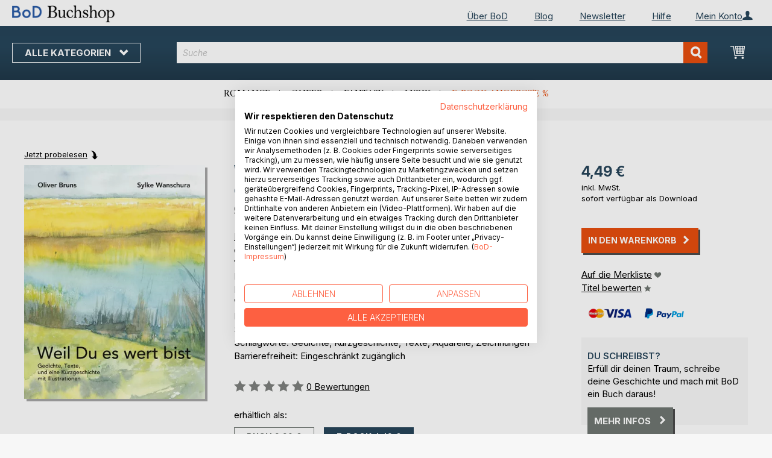

--- FILE ---
content_type: text/html; charset=UTF-8
request_url: https://buchshop.bod.de/bodshop/product/related/id/196566/
body_size: 1541
content:
 <div class="related-products-header-container"><span class="header">Weitere Titel bei <span class="no-text-transform">BoD</span></span></div><div class="products wrapper grid products-grid related-products"><ol class="products list items product-items product-slider-slick-container"> <li class="item product product-item"><div class="product-image-container" style="width: 160px"><a href="https://buchshop.bod.de/ich-weiss-es-doch-auch-nicht-oliver-bruns-9783755746393" class="product photo product-item-photo"><img class="photo image" style="box-shadow: 4px 4px 0 0 rgba(0, 0, 0, 0.35);max-width: 90% !important" src="https://images.bod.com/images/ich-weiss-es-doch-auch-nicht-oliver-bruns-9783755752110.jpg/400/400/Ich_wei%C3%9F_es_doch_auch_nicht.webp" alt="Ich weiß es doch auch nicht"/></a> <div class="product details product-item-details"><div class="slider-info-wrapper"><strong class="product name product-item-name"><a class="product-item-link" title="Ich weiß es doch auch nicht" href="https://buchshop.bod.de/ich-weiss-es-doch-auch-nicht-oliver-bruns-9783755746393">Ich weiß es doch auch nicht</a></strong> <div class="product-item-author-container">  <span class="product author product-item-author"><a href="https://buchshop.bod.de/catalogsearch/result/index/?q=Oliver%20Bruns&bod_pers_id=11279938" class="product-author-link">Oliver Bruns</a></a></span> </div> <div class="price-box price-bs_price" data-role="priceBox">
    <span class="price-container price-ebook_price tax weee">
        <span data-price-type="finalPrice" class="price-wrapper"><span class="price">2,99 €</span></span>
    </span>
</div>
<span class="bod-binding product-item-binding">E-Book</span><br /><div class="price-box price-bs_price" data-role="priceBox">
    <span class="price-container price-ebook_price tax weee">
        <span data-price-type="finalPrice" class="price-wrapper"><span class="price">9,00 €</span></span>
    </span>
</div>
<span class="bod-binding product-item-binding">Buch</span> </div></div></div></li>  <li class="item product product-item"><div class="product-image-container" style="width: 160px"><a href="https://buchshop.bod.de/an-der-stromschnelle-wird-das-wasser-reissend-und-laut-oliver-bruns-9783751910477" class="product photo product-item-photo"><img class="photo image" style="box-shadow: 4px 4px 0 0 rgba(0, 0, 0, 0.35);max-width: 90% !important" src="https://images.bod.com/images/an-der-stromschnelle-wird-das-wasser-reissend-und-laut-oliver-bruns-9783751908078.jpg/400/400/An_der_Stromschnelle_wird_das_Wasser_rei%C3%9Fend_und_laut.webp" alt="An der Stromschnelle wird das Wasser reißend und laut"/></a> <div class="product details product-item-details"><div class="slider-info-wrapper"><strong class="product name product-item-name"><a class="product-item-link" title="An der Stromschnelle wird das Wasser reißend und laut" href="https://buchshop.bod.de/an-der-stromschnelle-wird-das-wasser-reissend-und-laut-oliver-bruns-9783751910477">An der Stromschnelle wird das Wass(...)</a></strong> <div class="product-item-author-container">  <span class="product author product-item-author"><a href="https://buchshop.bod.de/catalogsearch/result/index/?q=Oliver%20Bruns&bod_pers_id=11279938" class="product-author-link">Oliver Bruns</a>, <a href="https://buchshop.bod.de/catalogsearch/result/index/?q=Sylke%20Wanschura&bod_pers_id=11279938" class="product-author-link">Sylke Wanschura</a>, ...</a></span> </div> <div class="price-box price-bs_price" data-role="priceBox">
    <span class="price-container price-ebook_price tax weee">
        <span data-price-type="finalPrice" class="price-wrapper"><span class="price">5,99 €</span></span>
    </span>
</div>
<span class="bod-binding product-item-binding">E-Book</span><br /><div class="price-box price-bs_price" data-role="priceBox">
    <span class="price-container price-ebook_price tax weee">
        <span data-price-type="finalPrice" class="price-wrapper"><span class="price">13,00 €</span></span>
    </span>
</div>
<span class="bod-binding product-item-binding">Buch</span> </div></div></div></li>  <li class="item product product-item"><div class="product-image-container" style="width: 160px"><a href="https://buchshop.bod.de/aus-gutem-grund-oliver-bruns-9783748154884" class="product photo product-item-photo"><img class="photo image" style="box-shadow: 4px 4px 0 0 rgba(0, 0, 0, 0.35);max-width: 90% !important" src="https://images.bod.com/images/aus-gutem-grund-oliver-bruns-9783748182566.jpg/400/400/Aus_gutem_Grund.webp" alt="Aus gutem Grund"/></a> <div class="product details product-item-details"><div class="slider-info-wrapper"><strong class="product name product-item-name"><a class="product-item-link" title="Aus gutem Grund" href="https://buchshop.bod.de/aus-gutem-grund-oliver-bruns-9783748154884">Aus gutem Grund</a></strong> <div class="product-item-author-container">  <span class="product author product-item-author"><a href="https://buchshop.bod.de/catalogsearch/result/index/?q=Oliver%20Bruns&bod_pers_id=11279938" class="product-author-link">Oliver Bruns</a></a></span> </div> <div class="price-box price-bs_price" data-role="priceBox">
    <span class="price-container price-ebook_price tax weee">
        <span data-price-type="finalPrice" class="price-wrapper"><span class="price">3,49 €</span></span>
    </span>
</div>
<span class="bod-binding product-item-binding">E-Book</span><br /><div class="price-box price-bs_price" data-role="priceBox">
    <span class="price-container price-ebook_price tax weee">
        <span data-price-type="finalPrice" class="price-wrapper"><span class="price">7,99 €</span></span>
    </span>
</div>
<span class="bod-binding product-item-binding">Buch</span> </div></div></div></li>  <li class="item product product-item"><div class="product-image-container" style="width: 160px"><a href="https://buchshop.bod.de/wundgelegen-40-hintergruende-einsichten-und-tipps-zum-unterschaetztem-lebensrisiko-pflege-oliver-bruns-9783746023748" class="product photo product-item-photo"><img class="photo image" style="box-shadow: 4px 4px 0 0 rgba(0, 0, 0, 0.35);max-width: 90% !important" src="https://images.bod.com/images/wundgelegen-40-hintergruende-einsichten-und-tipps-zum-unterschaetztem-lebensrisiko-pflege-oliver-bruns-9783746064949.jpg/400/400/Wundgelegen_-_40_Hintergr%C3%BCnde%2C_Einsichten_und_Tipps_zum_untersch%C3%A4tztem_Lebensrisiko_Pflege..webp" alt="Wundgelegen - 40 Hintergründe, Einsichten und Tipps zum unterschätztem Lebensrisiko Pflege."/></a> <div class="product details product-item-details"><div class="slider-info-wrapper"><strong class="product name product-item-name"><a class="product-item-link" title="Wundgelegen - 40 Hintergründe, Einsichten und Tipps zum unterschätztem Lebensrisiko Pflege." href="https://buchshop.bod.de/wundgelegen-40-hintergruende-einsichten-und-tipps-zum-unterschaetztem-lebensrisiko-pflege-oliver-bruns-9783746023748">Wundgelegen - 40 Hintergründe, Ein(...)</a></strong> <div class="product-item-author-container">  <span class="product author product-item-author"><a href="https://buchshop.bod.de/catalogsearch/result/index/?q=Oliver%20Bruns&bod_pers_id=11279938" class="product-author-link">Oliver Bruns</a>, <a href="https://buchshop.bod.de/catalogsearch/result/index/?q=Gerhard%20Schuhmacher&bod_pers_id=11279938" class="product-author-link">Gerhard Schuhmacher</a>, ...</a></span> </div> <div class="price-box price-bs_price" data-role="priceBox">
    <span class="price-container price-ebook_price tax weee">
        <span data-price-type="finalPrice" class="price-wrapper"><span class="price">6,49 €</span></span>
    </span>
</div>
<span class="bod-binding product-item-binding">E-Book</span><br /><div class="price-box price-bs_price" data-role="priceBox">
    <span class="price-container price-ebook_price tax weee">
        <span data-price-type="finalPrice" class="price-wrapper"><span class="price">9,90 €</span></span>
    </span>
</div>
<span class="bod-binding product-item-binding">Buch</span> </div></div></div></li>  <li class="item product product-item"><div class="product-image-container" style="width: 160px"><a href="https://buchshop.bod.de/wie-wundervoll-bist-du-denn-bitte-antje-sleuser-9783695139446" class="product photo product-item-photo"><img class="photo image" style="box-shadow: 4px 4px 0 0 rgba(0, 0, 0, 0.35);max-width: 90% !important" src="https://images.bod.com/images/wie-wundervoll-bist-du-denn-bitte-antje-sleuser-9783695143481.jpg/400/400/Wie_WUNDERVOLL_bist_du_denn_bitte%21.webp" alt="Wie WUNDERVOLL bist du denn bitte!"/></a> <div class="product details product-item-details"><div class="slider-info-wrapper"><strong class="product name product-item-name"><a class="product-item-link" title="Wie WUNDERVOLL bist du denn bitte!" href="https://buchshop.bod.de/wie-wundervoll-bist-du-denn-bitte-antje-sleuser-9783695139446">Wie WUNDERVOLL bist du denn bitte!</a></strong> <div class="product-item-author-container">  <span class="product author product-item-author"><a href="https://buchshop.bod.de/catalogsearch/result/index/?q=Antje%20Sleuser&bod_pers_id=15929125" class="product-author-link">Antje Sleuser</a></a></span> </div> <div class="price-box price-bs_price" data-role="priceBox">
    <span class="price-container price-ebook_price tax weee">
        <span data-price-type="finalPrice" class="price-wrapper"><span class="price">9,99 €</span></span>
    </span>
</div>
<span class="bod-binding product-item-binding">E-Book</span><br /><div class="price-box price-bs_price" data-role="priceBox">
    <span class="price-container price-ebook_price tax weee">
        <span data-price-type="finalPrice" class="price-wrapper"><span class="price">24,99 €</span></span>
    </span>
</div>
<span class="bod-binding product-item-binding">Buch</span> </div></div></div></li>  <li class="item product product-item"><div class="product-image-container" style="width: 160px"><a href="https://buchshop.bod.de/da-wartet-immer-ein-sommer-in-dir-antje-sleuser-9783819218897" class="product photo product-item-photo"><img class="photo image" style="box-shadow: 4px 4px 0 0 rgba(0, 0, 0, 0.35);max-width: 90% !important" src="https://images.bod.com/images/da-wartet-immer-ein-sommer-in-dir-antje-sleuser-9783769339758.jpg/400/400/Da_wartet_immer_ein_Sommer_in_dir.webp" alt="Da wartet immer ein Sommer in dir"/></a> <div class="product details product-item-details"><div class="slider-info-wrapper"><strong class="product name product-item-name"><a class="product-item-link" title="Da wartet immer ein Sommer in dir" href="https://buchshop.bod.de/da-wartet-immer-ein-sommer-in-dir-antje-sleuser-9783819218897">Da wartet immer ein Sommer in dir</a></strong> <div class="product-item-author-container">  <span class="product author product-item-author"><a href="https://buchshop.bod.de/catalogsearch/result/index/?q=Antje%20Sleuser&bod_pers_id=15929125" class="product-author-link">Antje Sleuser</a></a></span> </div> <div class="price-box price-bs_price" data-role="priceBox">
    <span class="price-container price-ebook_price tax weee">
        <span data-price-type="finalPrice" class="price-wrapper"><span class="price">9,99 €</span></span>
    </span>
</div>
<span class="bod-binding product-item-binding">E-Book</span><br /><div class="price-box price-bs_price" data-role="priceBox">
    <span class="price-container price-ebook_price tax weee">
        <span data-price-type="finalPrice" class="price-wrapper"><span class="price">24,99 €</span></span>
    </span>
</div>
<span class="bod-binding product-item-binding">Buch</span> </div></div></div></li>  <li class="item product product-item"><div class="product-image-container" style="width: 160px"><a href="https://buchshop.bod.de/st-moritz-swingt-ernesto-kellenberger-9783758337055" class="product photo product-item-photo"><img class="photo image" style="box-shadow: 4px 4px 0 0 rgba(0, 0, 0, 0.35);max-width: 90% !important" src="https://images.bod.com/images/st-moritz-swingt-ernesto-kellenberger-9783758354748.jpg/400/400/St._Moritz_swingt.webp" alt="St. Moritz swingt"/></a> <div class="product details product-item-details"><div class="slider-info-wrapper"><strong class="product name product-item-name"><a class="product-item-link" title="St. Moritz swingt" href="https://buchshop.bod.de/st-moritz-swingt-ernesto-kellenberger-9783758337055">St. Moritz swingt</a></strong> <div class="product-item-author-container">  <span class="product author product-item-author"><a href="https://buchshop.bod.de/catalogsearch/result/index/?q=Ernesto%20Kellenberger&bod_pers_id=7568086" class="product-author-link">Ernesto Kellenberger</a></a></span> </div> <div class="price-box price-bs_price" data-role="priceBox">
    <span class="price-container price-ebook_price tax weee">
        <span data-price-type="finalPrice" class="price-wrapper"><span class="price">11,99 €</span></span>
    </span>
</div>
<span class="bod-binding product-item-binding">E-Book</span><br /><div class="price-box price-bs_price" data-role="priceBox">
    <span class="price-container price-ebook_price tax weee">
        <span data-price-type="finalPrice" class="price-wrapper"><span class="price">17,99 €</span></span>
    </span>
</div>
<span class="bod-binding product-item-binding">Buch</span> </div></div></div></li>  <li class="item product product-item"><div class="product-image-container" style="width: 160px"><a href="https://buchshop.bod.de/das-leben-ist-schrecklich-schoen-raphael-lepenies-9783752652420" class="product photo product-item-photo"><img class="photo image" style="box-shadow: 4px 4px 0 0 rgba(0, 0, 0, 0.35);max-width: 90% !important" src="https://images.bod.com/images/das-leben-ist-schrecklich-schoen-raphael-lepenies-9783751995481.jpg/400/400/Das_Leben_ist_schrecklich_sch%C3%B6n.webp" alt="Das Leben ist schrecklich schön"/></a> <div class="product details product-item-details"><div class="slider-info-wrapper"><strong class="product name product-item-name"><a class="product-item-link" title="Das Leben ist schrecklich schön" href="https://buchshop.bod.de/das-leben-ist-schrecklich-schoen-raphael-lepenies-9783752652420">Das Leben ist schrecklich schön</a></strong> <div class="product-item-author-container">  <span class="product author product-item-author"><a href="https://buchshop.bod.de/catalogsearch/result/index/?q=Raphael%20Lepenies&bod_pers_id=13415598" class="product-author-link">Raphael Lepenies</a></a></span> </div> <div class="price-box price-bs_price" data-role="priceBox">
    <span class="price-container price-ebook_price tax weee">
        <span data-price-type="finalPrice" class="price-wrapper"><span class="price">7,99 €</span></span>
    </span>
</div>
<span class="bod-binding product-item-binding">E-Book</span><br /><div class="price-box price-bs_price" data-role="priceBox">
    <span class="price-container price-ebook_price tax weee">
        <span data-price-type="finalPrice" class="price-wrapper"><span class="price">12,99 €</span></span>
    </span>
</div>
<span class="bod-binding product-item-binding">Buch</span> </div></div></div></li>  <li class="item product product-item"><div class="product-image-container" style="width: 160px"><a href="https://buchshop.bod.de/richard-the-second-william-shakespeare-9783748138198" class="product photo product-item-photo"><img class="photo image" style="box-shadow: 4px 4px 0 0 rgba(0, 0, 0, 0.35);max-width: 90% !important" src="https://images.bod.com/images/richard-the-second-william-shakespeare-9783748138198.jpg/400/400/Richard_the_second.webp" alt="Richard the second"/></a> <div class="product details product-item-details"><div class="slider-info-wrapper"><strong class="product name product-item-name"><a class="product-item-link" title="Richard the second" href="https://buchshop.bod.de/richard-the-second-william-shakespeare-9783748138198">Richard the second</a></strong> <div class="product-item-author-container">  <span class="product author product-item-author"><a href="https://buchshop.bod.de/catalogsearch/result/index/?q=William%20Shakespeare&bod_pers_id=12280073" class="product-author-link">William Shakespeare</a></a></span> </div> <div class="price-box price-bs_price" data-role="priceBox">
    <span class="price-container price-ebook_price tax weee">
        <span data-price-type="finalPrice" class="price-wrapper"><span class="price">2,99 €</span></span>
    </span>
</div>
<span class="bod-binding product-item-binding">E-Book</span> </div></div></div></li>  <li class="item product product-item"><div class="product-image-container" style="width: 160px"><a href="https://buchshop.bod.de/gesammelte-werke-jack-london-9783752812626" class="product photo product-item-photo"><img class="photo image" style="box-shadow: 4px 4px 0 0 rgba(0, 0, 0, 0.35);max-width: 90% !important" src="https://images.bod.com/images/gesammelte-werke-jack-london-9783752812626.jpg/400/400/Gesammelte_Werke.webp" alt="Gesammelte Werke"/></a> <div class="product details product-item-details"><div class="slider-info-wrapper"><strong class="product name product-item-name"><a class="product-item-link" title="Gesammelte Werke" href="https://buchshop.bod.de/gesammelte-werke-jack-london-9783752812626">Gesammelte Werke</a></strong> <div class="product-item-author-container">  <span class="product author product-item-author"><a href="https://buchshop.bod.de/catalogsearch/result/index/?q=Jack%20London&bod_pers_id=10233995" class="product-author-link">Jack London</a></a></span> </div> <div class="price-box price-bs_price" data-role="priceBox">
    <span class="price-container price-ebook_price tax weee">
        <span data-price-type="finalPrice" class="price-wrapper"><span class="price">0,99 €</span></span>
    </span>
</div>
<span class="bod-binding product-item-binding">E-Book</span> </div></div></div></li>  <li class="item product product-item"><div class="product-image-container" style="width: 160px"><a href="https://buchshop.bod.de/schilf-im-wind-grazia-deledda-9783743183391" class="product photo product-item-photo"><img class="photo image" style="box-shadow: 4px 4px 0 0 rgba(0, 0, 0, 0.35);max-width: 90% !important" src="https://images.bod.com/images/schilf-im-wind-grazia-deledda-9783743136601.jpg/400/400/Schilf_im_Wind.webp" alt="Schilf im Wind"/></a> <div class="product details product-item-details"><div class="slider-info-wrapper"><strong class="product name product-item-name"><a class="product-item-link" title="Schilf im Wind" href="https://buchshop.bod.de/schilf-im-wind-grazia-deledda-9783743183391">Schilf im Wind</a></strong> <div class="product-item-author-container">  <span class="product author product-item-author"><a href="https://buchshop.bod.de/catalogsearch/result/index/?q=Grazia%20Deledda&bod_pers_id=11215433" class="product-author-link">Grazia Deledda</a></a></span> </div> <div class="price-box price-bs_price" data-role="priceBox">
    <span class="price-container price-ebook_price tax weee">
        <span data-price-type="finalPrice" class="price-wrapper"><span class="price">4,99 €</span></span>
    </span>
</div>
<span class="bod-binding product-item-binding">E-Book</span><br /><div class="price-box price-bs_price" data-role="priceBox">
    <span class="price-container price-ebook_price tax weee">
        <span data-price-type="finalPrice" class="price-wrapper"><span class="price">12,99 €</span></span>
    </span>
</div>
<span class="bod-binding product-item-binding">Buch</span> </div></div></div></li>  <li class="item product product-item"><div class="product-image-container" style="width: 160px"><a href="https://buchshop.bod.de/ich-reim-mich-gluecklich-adva-od-9783769344448" class="product photo product-item-photo"><img class="photo image" style="box-shadow: 4px 4px 0 0 rgba(0, 0, 0, 0.35);max-width: 90% !important" src="https://images.bod.com/images/ich-reim-mich-gluecklich-adva-od-9783695127450.jpg/400/400/Ich_reim_mich_gl%C3%BCcklich.webp" alt="Ich reim mich glücklich"/></a> <div class="product details product-item-details"><div class="slider-info-wrapper"><strong class="product name product-item-name"><a class="product-item-link" title="Ich reim mich glücklich" href="https://buchshop.bod.de/ich-reim-mich-gluecklich-adva-od-9783769344448">Ich reim mich glücklich</a></strong> <div class="product-item-author-container">  <span class="product author product-item-author"><a href="https://buchshop.bod.de/catalogsearch/result/index/?q=Adva%20Od&bod_pers_id=16251676" class="product-author-link">Adva Od</a></a></span> </div> <div class="price-box price-bs_price" data-role="priceBox">
    <span class="price-container price-ebook_price tax weee">
        <span data-price-type="finalPrice" class="price-wrapper"><span class="price">6,49 €</span></span>
    </span>
</div>
<span class="bod-binding product-item-binding">E-Book</span><br /><div class="price-box price-bs_price" data-role="priceBox">
    <span class="price-container price-ebook_price tax weee">
        <span data-price-type="finalPrice" class="price-wrapper"><span class="price">8,99 €</span></span>
    </span>
</div>
<span class="bod-binding product-item-binding">Buch</span> </div></div></div></li>  <li class="item product product-item"><div class="product-image-container" style="width: 160px"><a href="https://buchshop.bod.de/aphorismen-tom-witkowski-9783695738854" class="product photo product-item-photo"><img class="photo image" style="box-shadow: 4px 4px 0 0 rgba(0, 0, 0, 0.35);max-width: 90% !important" src="https://images.bod.com/images/aphorismen-tom-witkowski-9783695199853.jpg/400/400/Aphorismen.webp" alt="Aphorismen"/></a> <div class="product details product-item-details"><div class="slider-info-wrapper"><strong class="product name product-item-name"><a class="product-item-link" title="Aphorismen" href="https://buchshop.bod.de/aphorismen-tom-witkowski-9783695738854">Aphorismen</a></strong> <div class="product-item-author-container">  <span class="product author product-item-author"><a href="https://buchshop.bod.de/catalogsearch/result/index/?q=Tom%20Witkowski&bod_pers_id=12839187" class="product-author-link">Tom Witkowski</a></a></span> </div> <div class="price-box price-bs_price" data-role="priceBox">
    <span class="price-container price-ebook_price tax weee">
        <span data-price-type="finalPrice" class="price-wrapper"><span class="price">7,49 €</span></span>
    </span>
</div>
<span class="bod-binding product-item-binding">E-Book</span><br /><div class="price-box price-bs_price" data-role="priceBox">
    <span class="price-container price-ebook_price tax weee">
        <span data-price-type="finalPrice" class="price-wrapper"><span class="price">13,99 €</span></span>
    </span>
</div>
<span class="bod-binding product-item-binding">Buch</span> </div></div></div></li>  <li class="item product product-item"><div class="product-image-container" style="width: 160px"><a href="https://buchshop.bod.de/korrespondenzen-ursela-kintzen-9783695755721" class="product photo product-item-photo"><img class="photo image" style="box-shadow: 4px 4px 0 0 rgba(0, 0, 0, 0.35);max-width: 90% !important" src="https://images.bod.com/images/korrespondenzen-ursela-kintzen-9783695131549.jpg/400/400/Korrespondenzen.webp" alt="Korrespondenzen"/></a> <div class="product details product-item-details"><div class="slider-info-wrapper"><strong class="product name product-item-name"><a class="product-item-link" title="Korrespondenzen" href="https://buchshop.bod.de/korrespondenzen-ursela-kintzen-9783695755721">Korrespondenzen</a></strong> <div class="product-item-author-container">  <span class="product author product-item-author"><a href="https://buchshop.bod.de/catalogsearch/result/index/?q=Ursela%20Kintzen&bod_pers_id=16288940" class="product-author-link">Ursela Kintzen</a></a></span> </div> <div class="price-box price-bs_price" data-role="priceBox">
    <span class="price-container price-ebook_price tax weee">
        <span data-price-type="finalPrice" class="price-wrapper"><span class="price">5,49 €</span></span>
    </span>
</div>
<span class="bod-binding product-item-binding">E-Book</span><br /><div class="price-box price-bs_price" data-role="priceBox">
    <span class="price-container price-ebook_price tax weee">
        <span data-price-type="finalPrice" class="price-wrapper"><span class="price">15,00 €</span></span>
    </span>
</div>
<span class="bod-binding product-item-binding">Buch</span> </div></div></div></li>  <li class="item product product-item"><div class="product-image-container" style="width: 160px"><a href="https://buchshop.bod.de/gleichzeitig-lu-firl-9783695752317" class="product photo product-item-photo"><img class="photo image" style="box-shadow: 4px 4px 0 0 rgba(0, 0, 0, 0.35);max-width: 90% !important" src="https://images.bod.com/images/gleichzeitig-lu-firl-9783695125531.jpg/400/400/Gleichzeitig.webp" alt="Gleichzeitig"/></a> <div class="product details product-item-details"><div class="slider-info-wrapper"><strong class="product name product-item-name"><a class="product-item-link" title="Gleichzeitig" href="https://buchshop.bod.de/gleichzeitig-lu-firl-9783695752317">Gleichzeitig</a></strong> <div class="product-item-author-container">  <span class="product author product-item-author"><a href="https://buchshop.bod.de/catalogsearch/result/index/?q=Lu%20Firl&bod_pers_id=15593811" class="product-author-link">Lu Firl</a></a></span> </div> <div class="price-box price-bs_price" data-role="priceBox">
    <span class="price-container price-ebook_price tax weee">
        <span data-price-type="finalPrice" class="price-wrapper"><span class="price">5,99 €</span></span>
    </span>
</div>
<span class="bod-binding product-item-binding">E-Book</span><br /><div class="price-box price-bs_price" data-role="priceBox">
    <span class="price-container price-ebook_price tax weee">
        <span data-price-type="finalPrice" class="price-wrapper"><span class="price">11,11 €</span></span>
    </span>
</div>
<span class="bod-binding product-item-binding">Buch</span> </div></div></div></li> </ol></div><script type="text/javascript">
    require(['jquery', 'slick'], function ($) {
        $(function () {
            const sliderContainer = $('.product-slider-slick-container');
            sliderContainer.slick({
                dots:           true,
                infinite:       true,
                slidesToShow:   5,
                slidesToScroll: 5,
                speed:          500,
                autoplay:       false,
                autoplaySpeed:  1000,
                cssEase:        'linear',
                responsive:     [
                    {
                        breakpoint: 1024,
                        settings:   {
                            slidesToShow:   3,
                            slidesToScroll: 2
                        }
                    },
                    {
                        breakpoint: 768,
                        settings:   {
                            slidesToShow:   2,
                            slidesToScroll: 1,
                            dots:           false
                        }
                    },
                    {
                        breakpoint: 480,
                        settings:   {
                            slidesToShow:   1,
                            slidesToScroll: 1,
                            dots:           false
                        }
                    }
                ]
            });

            sliderContainer.on('afterChange', function () {
                document.activeElement.blur();
            });

            $('#bestseller-switcher-buttons-print').on('click', function (event) {
                const clickedMediumButton = $(this);

                if (!clickedMediumButton.hasClass('selected')) {
                    clickedMediumButton.removeClass('unselected').addClass('selected');
                    $('#bestseller-switcher-buttons-ebook').removeClass('selected').addClass('unselected');
                    $('.bestseller-caroussell-medium-container.ebook').css({"visibility": "hidden", "height": "0px"});
                    $('.bestseller-caroussell-medium-container.print').css({"visibility": "visible", "height": "auto"});
                }
            });

            $('#bestseller-switcher-buttons-ebook').on('click', function (event) {
                const clickedMediumButton = $(this);

                if (!clickedMediumButton.hasClass('selected')) {
                    clickedMediumButton.removeClass('unselected').addClass('selected');
                    $('#bestseller-switcher-buttons-print').removeClass('selected').addClass('unselected');
                    $('.bestseller-caroussell-medium-container.print').css({"visibility": "hidden", "height": "0px"});
                    $('.bestseller-caroussell-medium-container.ebook').css({"visibility": "visible", "height": "auto"});
                }
            });
            $('.bestseller-caroussell-medium-container.ebook').css({"visibility": "hidden", "height": "0px"});
        })
    });</script>